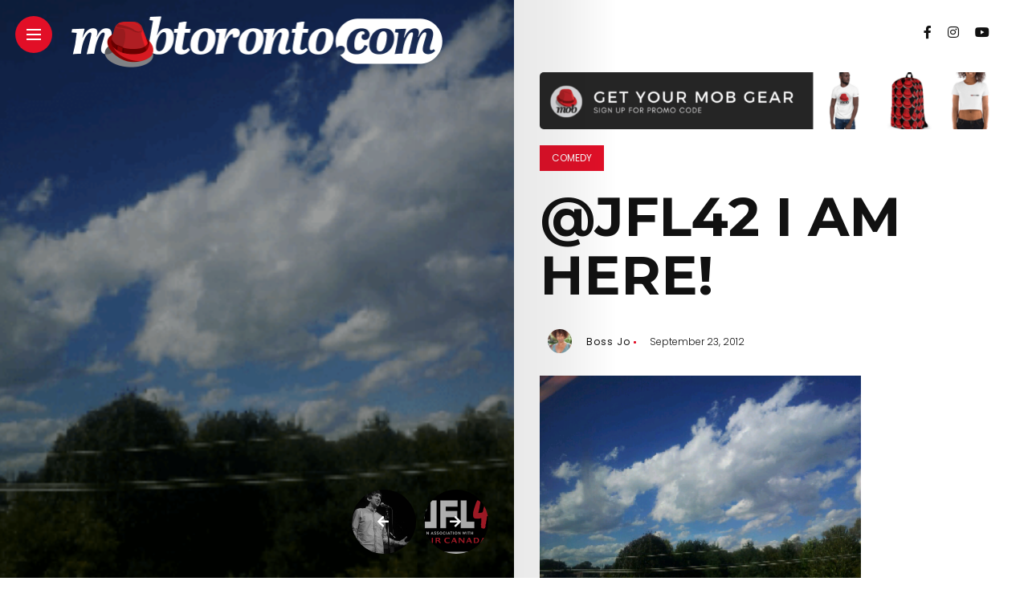

--- FILE ---
content_type: text/html; charset=UTF-8
request_url: https://mobtoronto.com/jfl42-i-am-here/
body_size: 18122
content:
<!DOCTYPE html>
<html lang="en-US">
<head>
    <meta charset="UTF-8">
    <meta http-equiv="X-UA-Compatible" content="IE=edge">
    <meta name="viewport" content="width=device-width, initial-scale=1">
    <link rel="profile" href="http://gmpg.org/xfn/11" />
    <link rel="pingback" href="https://mobtoronto.com/xmlrpc.php">
		    <meta name='robots' content='index, follow, max-image-preview:large, max-snippet:-1, max-video-preview:-1' />

	<!-- This site is optimized with the Yoast SEO plugin v26.6 - https://yoast.com/wordpress/plugins/seo/ -->
	<title>@JFL42 I am here! - MobToronto</title>
	<link rel="canonical" href="https://mobtoronto.com/jfl42-i-am-here/" />
	<meta property="og:locale" content="en_US" />
	<meta property="og:type" content="article" />
	<meta property="og:title" content="@JFL42 I am here! - MobToronto" />
	<meta property="og:description" content="Just touched down yesterday afternoon at Union Station after a fantastic train ride! Via Rail is definitely the way to travel. You see what I did there?! Anyhow, after a 20 minute freshen up in the bathroom, I headed out into the world. Two minutes later, I was munching on a foot long hot dog. [&hellip;]" />
	<meta property="og:url" content="https://mobtoronto.com/jfl42-i-am-here/" />
	<meta property="og:site_name" content="MobToronto" />
	<meta property="article:publisher" content="https://www.facebook.com/MobToronto-155186464834335/" />
	<meta property="article:author" content="https://www.facebook.com/johanne.britton" />
	<meta property="article:published_time" content="2012-09-23T12:20:00+00:00" />
	<meta property="og:image" content="https://mobtoronto.com/wp-content/uploads/2015/10/jfl42-2.png" />
	<meta property="og:image:width" content="400" />
	<meta property="og:image:height" content="300" />
	<meta property="og:image:type" content="image/png" />
	<meta name="author" content="Boss Jo" />
	<meta name="twitter:card" content="summary_large_image" />
	<meta name="twitter:creator" content="@mobbossjo" />
	<meta name="twitter:site" content="@mobtoronto" />
	<meta name="twitter:label1" content="Written by" />
	<meta name="twitter:data1" content="Boss Jo" />
	<meta name="twitter:label2" content="Est. reading time" />
	<meta name="twitter:data2" content="2 minutes" />
	<script type="application/ld+json" class="yoast-schema-graph">{"@context":"https://schema.org","@graph":[{"@type":"Article","@id":"https://mobtoronto.com/jfl42-i-am-here/#article","isPartOf":{"@id":"https://mobtoronto.com/jfl42-i-am-here/"},"author":{"name":"Boss Jo","@id":"https://mobtoronto.com/#/schema/person/d01236262443b5bb302f615878d10736"},"headline":"@JFL42 I am here!","datePublished":"2012-09-23T12:20:00+00:00","mainEntityOfPage":{"@id":"https://mobtoronto.com/jfl42-i-am-here/"},"wordCount":357,"commentCount":0,"publisher":{"@id":"https://mobtoronto.com/#organization"},"image":{"@id":"https://mobtoronto.com/jfl42-i-am-here/#primaryimage"},"thumbnailUrl":"https://mobtoronto.com/wp-content/uploads/2015/10/jfl42-2.png","keywords":["Amy Schumer","Man Montreal","Reggie Watts","Toronto","Via Rail"],"articleSection":["Comedy"],"inLanguage":"en-US","potentialAction":[{"@type":"CommentAction","name":"Comment","target":["https://mobtoronto.com/jfl42-i-am-here/#respond"]}]},{"@type":"WebPage","@id":"https://mobtoronto.com/jfl42-i-am-here/","url":"https://mobtoronto.com/jfl42-i-am-here/","name":"@JFL42 I am here! - MobToronto","isPartOf":{"@id":"https://mobtoronto.com/#website"},"primaryImageOfPage":{"@id":"https://mobtoronto.com/jfl42-i-am-here/#primaryimage"},"image":{"@id":"https://mobtoronto.com/jfl42-i-am-here/#primaryimage"},"thumbnailUrl":"https://mobtoronto.com/wp-content/uploads/2015/10/jfl42-2.png","datePublished":"2012-09-23T12:20:00+00:00","breadcrumb":{"@id":"https://mobtoronto.com/jfl42-i-am-here/#breadcrumb"},"inLanguage":"en-US","potentialAction":[{"@type":"ReadAction","target":["https://mobtoronto.com/jfl42-i-am-here/"]}]},{"@type":"ImageObject","inLanguage":"en-US","@id":"https://mobtoronto.com/jfl42-i-am-here/#primaryimage","url":"https://mobtoronto.com/wp-content/uploads/2015/10/jfl42-2.png","contentUrl":"https://mobtoronto.com/wp-content/uploads/2015/10/jfl42-2.png","width":400,"height":300},{"@type":"BreadcrumbList","@id":"https://mobtoronto.com/jfl42-i-am-here/#breadcrumb","itemListElement":[{"@type":"ListItem","position":1,"name":"Home","item":"https://mobtoronto.com/"},{"@type":"ListItem","position":2,"name":"@JFL42 I am here!"}]},{"@type":"WebSite","@id":"https://mobtoronto.com/#website","url":"https://mobtoronto.com/","name":"MobToronto","description":"Where Artists Get Promoted","publisher":{"@id":"https://mobtoronto.com/#organization"},"potentialAction":[{"@type":"SearchAction","target":{"@type":"EntryPoint","urlTemplate":"https://mobtoronto.com/?s={search_term_string}"},"query-input":{"@type":"PropertyValueSpecification","valueRequired":true,"valueName":"search_term_string"}}],"inLanguage":"en-US"},{"@type":"Organization","@id":"https://mobtoronto.com/#organization","name":"MobToronto.com","url":"https://mobtoronto.com/","logo":{"@type":"ImageObject","inLanguage":"en-US","@id":"https://mobtoronto.com/#/schema/logo/image/","url":"http://mobtoronto.com/wp-content/uploads/2015/10/mobtoronto_black_520px.png","contentUrl":"http://mobtoronto.com/wp-content/uploads/2015/10/mobtoronto_black_520px.png","width":520,"height":68,"caption":"MobToronto.com"},"image":{"@id":"https://mobtoronto.com/#/schema/logo/image/"},"sameAs":["https://www.facebook.com/MobToronto-155186464834335/","https://x.com/mobtoronto","http://instagram.com/mobtoronto","http://pinterest.com/mobspress/mobtoronto"]},{"@type":"Person","@id":"https://mobtoronto.com/#/schema/person/d01236262443b5bb302f615878d10736","name":"Boss Jo","image":{"@type":"ImageObject","inLanguage":"en-US","@id":"https://mobtoronto.com/#/schema/person/image/","url":"https://mobtoronto.com/wp-content/uploads/2017/09/Johanne-Britton-Promo-Photos-1-125x125.jpg","contentUrl":"https://mobtoronto.com/wp-content/uploads/2017/09/Johanne-Britton-Promo-Photos-1-125x125.jpg","caption":"Boss Jo"},"description":"President and Co-Founder of The Mob's Press, Jo loves to laugh, click her mouse and is addicted to social media. Through blogging she has found a passion for all things online and was able to turn that into her 1st business called JJ's Press. From that success launched The Mob's Press. You always know when she's at a comedy show because you'll hear her laughing out loud.","sameAs":["http://jjspress.com","https://www.facebook.com/johanne.britton","https://x.com/mobbossjo"],"url":"https://mobtoronto.com/author/admin/"}]}</script>
	<!-- / Yoast SEO plugin. -->


<link rel='dns-prefetch' href='//www.googletagmanager.com' />
<link rel='dns-prefetch' href='//fonts.googleapis.com' />
<link rel='dns-prefetch' href='//pagead2.googlesyndication.com' />
<link rel="alternate" type="application/rss+xml" title="MobToronto &raquo; Feed" href="https://mobtoronto.com/feed/" />
<link rel="alternate" type="application/rss+xml" title="MobToronto &raquo; Comments Feed" href="https://mobtoronto.com/comments/feed/" />
<link rel="alternate" type="application/rss+xml" title="MobToronto &raquo; @JFL42 I am here! Comments Feed" href="https://mobtoronto.com/jfl42-i-am-here/feed/" />
<link rel="alternate" title="oEmbed (JSON)" type="application/json+oembed" href="https://mobtoronto.com/wp-json/oembed/1.0/embed?url=https%3A%2F%2Fmobtoronto.com%2Fjfl42-i-am-here%2F" />
<link rel="alternate" title="oEmbed (XML)" type="text/xml+oembed" href="https://mobtoronto.com/wp-json/oembed/1.0/embed?url=https%3A%2F%2Fmobtoronto.com%2Fjfl42-i-am-here%2F&#038;format=xml" />
<meta property="og:image" content="https://mobtoronto.com/wp-content/uploads/2015/10/jfl42-2.png"/><meta property="og:description" content="Just touched down yesterday afternoon at Union Station after a fantastic train ride! Via Rail is definitely the way..."/><style id='wp-img-auto-sizes-contain-inline-css' type='text/css'>
img:is([sizes=auto i],[sizes^="auto," i]){contain-intrinsic-size:3000px 1500px}
/*# sourceURL=wp-img-auto-sizes-contain-inline-css */
</style>
<link rel='stylesheet' id='owl-carousel-css' href='https://mobtoronto.com/wp-content/themes/anymag/assets/css/owl.carousel.css?ver=2.3.4' type='text/css' media='all' />
<link rel='stylesheet' id='fontawesome-css' href='https://mobtoronto.com/wp-content/themes/anymag/assets/fonts/fontawesome-free-5.15.2-web/css/all.min.css?ver=5.15.2' type='text/css' media='all' />
<link rel='stylesheet' id='simplebar-css' href='https://mobtoronto.com/wp-content/themes/anymag/assets/css/simple-bar.css?ver=2.2.1' type='text/css' media='all' />
<link rel='stylesheet' id='interlace-css-css' href='https://mobtoronto.com/wp-content/themes/anymag/assets/css/interlace.css?ver=2.2.1' type='text/css' media='all' />
<link rel='stylesheet' id='anymag-main-css' href='https://mobtoronto.com/wp-content/themes/anymag/style.css?ver=1.0' type='text/css' media='all' />
<style id='anymag-main-inline-css' type='text/css'>
body,input,.button,.content-part .post-meta,.widget_recent_entries span,.sidebar ul li.cat-item,.list-date,.latest-posts-meta,.post-meta,.slider-list-meta,.sidebar .widget_recent_comments .recentcomments .url,input,select,textarea {font-family:Poppins;}body,#hidden-sidebar.active .widgets-side,.magcover,.post-format,#top-bar-right,.turn-left {background:#fff;} .searchform-overlay {background-color:rgba(255,255,255,0.95);}body p {font-size:15px;line-height:1.6em; letter-spacing:0px;}h1,h2,h3,h4,h5,h6,.widget_recent_entries ul li a,.widget_recent_comments ul li a,.sidebar .widget-title,.post-readmore a,.intro-line h1,.sidebar .recentcomments a {font-family:Montserrat;color:#111111;}a,.post-content a,.sidebar a,.post-comments span.reply a,.sidebar .widget a,.sidebar .widget.widget_archive li a {color:#111111;}a:hover,.post-content a:hover,.sidebar a:hover,.post-comments span.reply a:hover,.sidebar .widget ul li a:hover,.sidebar .widget.widget_archive li a:hover {color:#999999;} .post-title,.post-title a {font-size:22px; font-weight:700; line-height:1.3em; letter-spacing:0px;} .slide-title,.slide-title h2 a {font-size:37px; font-weight:700; letter-spacing:0px;} .slide-item {height:510px; } .page-title,.post-header h1,.item-related h5 a,.entry-title,.random-ttl a,.feat-categ-item .content-part h5 a,.sidebar .widget_recent_entries ul li a,.sidebar .widget-content .img-button,.sidebar .widget_recent_comments .recentcomments > a,.sidebar .latest-posts .latest-posts-item a {font-weight:700; } .post-title a,.slide-title h2 a,.random-ttl a,.feat-title a,.item-related h5 a,.entry-title,.latest-posts-text a,.widget_recent_entries {text-transform:uppercase; } .top-menu-button,#nav-wrapper .simplebar-track.simplebar-vertical {background:#e20f27;}#nav-wrapper .simplebar-scrollbar::before {background:#e20f27} .nav-panel {background:#f4f4f4;}#nav-wrapper .nav-menu li a,.slicknav_nav li a {font-family:Montserrat;font-size:30px;font-weight:800; } .magcover,.f-width #site-header {width:50%;} .magcontent,.f-width.nav-open #footer {width:50%; } .magheader {width:50%; } .f-width.nav-open #main-area {margin-left:50%;} .cover-logo {width:85%; } .single .cover-logo {width:80%;} .overlay,.post-overlay {opacity:.5; background:#000000} .single-post .overlay {opacity:.3; background:#000000} .fold-shadow-right,.fold-shadow-left,.fold-shadow {opacity:.1} .nav-panel .fold-shadow-left {opacity:.1}#nav-wrapper .nav-menu li a,.sub-menu-toggle::after,#nav-wrapper ul.nav-menu ul a,.slicknav_nav a,#top-search a.search {color:#e20f27;}#nav-wrapper .nav-menu li a:hover,#nav-wrapper .nav-menu li a:hover:after,#topbar-social-links a:hover,.slicknav_nav a:hover,.sticky-social a:hover,.sticky-subscribe a:hover,.current-menu-item > a {color:#fff!important;}#nav-wrapper .nav-menu li a {background:linear-gradient(to bottom,transparent 62%,#e20f27 0) left bottom/0 400% no-repeat; }#nav-wrapper .current-menu-item > a {background:#e20f27!important; }body,.post-list-entry p,.post-entry .post-meta li,.post-content,.post-author,.thecomment p,.latest-posts-meta,#post-navigation span,.sidebar .widget_recent_comments ul,.widget_meta li a,.about-content,.sidebar .widget_recent_comments .recentcomments .url,.comment-text .date,.post-navigation span,.searchform-overlay p,.searchform-overlay .search-field,.searchform-overlay .search-button,input,select,.hidden-sidebar-button a.open-hidden-sidebar,textarea {color:#787878;} .post-content h1,.post-content h2,.post-content h3,.post-content h4,.post-content h5,.post-content h6,.post-content blockquote,.comment-text blockquote,blockquote::before,.post-title,.post-title a,.about-title,.page-title,.post-header h1,.random-ttl a,.feat-title a,.item-related h5 a,.about-title,.about-content h5,.entry-title,.post-readmore a,.category-box h1,#post-navigation h6,.header-social-links a,.postnav-noimage .navprev::after,.postnav-noimage .navnext::after,.sidebar .widget-title,.sidebar .latest-posts-text h4 a,.sidebar .widget_recent_entries a,.sidebar .recentcomments a,.sidebar .widget-content .img-button,.thecomment .comment-text h6.author,.thecomment .comment-text h6.author a,#respond h,label {color:#111111;} .post-title:hover,.post-title a:hover,.random-ttl a:hover,.feat-title a:hover,.post-readmore a:hover,.item-related h5 a:hover,.post-navigation a:hover h6,.sidebar .latest-posts .latest-posts-text h4 a:hover,.sidebar .widget_recent_entries ul li a:hover,.sidebar #recentcomments li a:hover,.header-social-links a:hover {color:#999999;} .post-item .image-part,.owl-stage-outer,.random-image,.feat-categ-item .image-part,.category-wid .category-img,.about-img{border-radius:0px; } .post-item .image-part,.post-list .post-item .image-part {height:300px; } .entry-title {font-size:67px;line-height:1.1em; letter-spacing:0px; } .underline a {background:linear-gradient(to bottom,transparent 62%,#e20f27 0) left bottom/0 20% no-repeat; } .section-title h4,.author-content {border-left:3px solid #e20f27; }content-part .post-meta,.content-part .post-meta a,.post-meta li,.post-meta li span,.post-entry .post-meta a,.widget-date {color:#111111;}ul.post-meta li:not(:last-child)::after {background:#e20f27;} .content-part .post-meta a:hover,.sidebar .widget .tagcloud a:hover,.post-tags a:hover,.post-entry .post-meta a:hover {color:#999999;} .owl-prev:hover i,.owl-next:hover i,.widget li > .narrow i,.error404 h1 span,.intro-line h1 i,.intro-line h1 b,.intro-line h1 em,.intro-line h1 strong {color:#e20f27;} .post-categs-box .categ a,.single-categs-box .categ a {background:#e20f27;} .post-categs .categ a,.single-categs .categ a,.sidebar ul li.cat-item a,.sidebar ul li.cat-item a:hover {color:#e20f27;}blockquote {border-left:3px solid #e20f27; } .category-box h1 {border-left:5px solid #e20f27; } .post-format {color:#e20f27; } .post-tags a,.sidebar .widget .tagcloud a {background:#f2f2f2!important; color:#787878!important; } .post-readmore i,.post-comments .reply i {color:#e20f27!important; } .related-posts-cover-title h4 {border-bottom:3px solid #e20f27; } .sidebar .widget-title,.random-posts-title h3 {border-left:3px solid #e20f27; } .wp-block-search button,input[type='submit'],input.button {font-family:Montserrat;background:#e20f27!important; color:#fff!important; } .wp-block-search button:hover,input[type="submit"]:hover,input.button:hover {background:#e20f27!important; color:#ffffff!important; } .wp-block-button a.wp-block-button__link {background-color:#e20f27; color:#ffffff; border:2px solid #e20f27; } .wp-block-button.is-style-outline a.wp-block-button__link {border:2px solid #e20f27; } .wp-block-button a.wp-block-button__link:hover,.wp-block-button.is-style-outline a.wp-block-button__link:hover {background-color:#e20f27; color:#ffffff; border:2px solid #e20f27; } .pagination .nav-links .current,.pagination-post > span,.loadmore.button {background:#e20f27; color:#ffffff; } .navigation.pagination .nav-links a {background:#eeeeee; color:#787878; } .navigation.pagination .nav-links a:hover,.loadmore.button:hover {background:#e8e8e8; color:#111111; } .intro-line {width:60%;} .intro-line h1 {font-size:26px; }#footer {background:#fafafa;}#footer,#footer-copyright {color:#989898;}#footer a {color:#e20f27;}#footer a:hover {color:#989898!important;}
/*# sourceURL=anymag-main-inline-css */
</style>
<link rel='stylesheet' id='anymag-responsive-css' href='https://mobtoronto.com/wp-content/themes/anymag/assets/css/responsive.css?ver=1.0' type='text/css' media='all' />
<link rel='stylesheet' id='widgets-fonts-css' href='//fonts.googleapis.com/css?family=Bitter%3A400%2C500%2C600%7CPlayfair+Display%3A400%2C500%2C700%7COswald%3A400%2C500%2C600%7CRoboto%3A400%2C500%2C600%7CTeko%3A400%2C500%2C600&#038;subset=latin%2Clatin-ext' type='text/css' media='all' />
<link rel='stylesheet' id='sbi_styles-css' href='https://mobtoronto.com/wp-content/plugins/instagram-feed/css/sbi-styles.min.css?ver=6.10.0' type='text/css' media='all' />
<style id='wp-emoji-styles-inline-css' type='text/css'>

	img.wp-smiley, img.emoji {
		display: inline !important;
		border: none !important;
		box-shadow: none !important;
		height: 1em !important;
		width: 1em !important;
		margin: 0 0.07em !important;
		vertical-align: -0.1em !important;
		background: none !important;
		padding: 0 !important;
	}
/*# sourceURL=wp-emoji-styles-inline-css */
</style>
<style id='wp-block-library-inline-css' type='text/css'>
:root{--wp-block-synced-color:#7a00df;--wp-block-synced-color--rgb:122,0,223;--wp-bound-block-color:var(--wp-block-synced-color);--wp-editor-canvas-background:#ddd;--wp-admin-theme-color:#007cba;--wp-admin-theme-color--rgb:0,124,186;--wp-admin-theme-color-darker-10:#006ba1;--wp-admin-theme-color-darker-10--rgb:0,107,160.5;--wp-admin-theme-color-darker-20:#005a87;--wp-admin-theme-color-darker-20--rgb:0,90,135;--wp-admin-border-width-focus:2px}@media (min-resolution:192dpi){:root{--wp-admin-border-width-focus:1.5px}}.wp-element-button{cursor:pointer}:root .has-very-light-gray-background-color{background-color:#eee}:root .has-very-dark-gray-background-color{background-color:#313131}:root .has-very-light-gray-color{color:#eee}:root .has-very-dark-gray-color{color:#313131}:root .has-vivid-green-cyan-to-vivid-cyan-blue-gradient-background{background:linear-gradient(135deg,#00d084,#0693e3)}:root .has-purple-crush-gradient-background{background:linear-gradient(135deg,#34e2e4,#4721fb 50%,#ab1dfe)}:root .has-hazy-dawn-gradient-background{background:linear-gradient(135deg,#faaca8,#dad0ec)}:root .has-subdued-olive-gradient-background{background:linear-gradient(135deg,#fafae1,#67a671)}:root .has-atomic-cream-gradient-background{background:linear-gradient(135deg,#fdd79a,#004a59)}:root .has-nightshade-gradient-background{background:linear-gradient(135deg,#330968,#31cdcf)}:root .has-midnight-gradient-background{background:linear-gradient(135deg,#020381,#2874fc)}:root{--wp--preset--font-size--normal:16px;--wp--preset--font-size--huge:42px}.has-regular-font-size{font-size:1em}.has-larger-font-size{font-size:2.625em}.has-normal-font-size{font-size:var(--wp--preset--font-size--normal)}.has-huge-font-size{font-size:var(--wp--preset--font-size--huge)}.has-text-align-center{text-align:center}.has-text-align-left{text-align:left}.has-text-align-right{text-align:right}.has-fit-text{white-space:nowrap!important}#end-resizable-editor-section{display:none}.aligncenter{clear:both}.items-justified-left{justify-content:flex-start}.items-justified-center{justify-content:center}.items-justified-right{justify-content:flex-end}.items-justified-space-between{justify-content:space-between}.screen-reader-text{border:0;clip-path:inset(50%);height:1px;margin:-1px;overflow:hidden;padding:0;position:absolute;width:1px;word-wrap:normal!important}.screen-reader-text:focus{background-color:#ddd;clip-path:none;color:#444;display:block;font-size:1em;height:auto;left:5px;line-height:normal;padding:15px 23px 14px;text-decoration:none;top:5px;width:auto;z-index:100000}html :where(.has-border-color){border-style:solid}html :where([style*=border-top-color]){border-top-style:solid}html :where([style*=border-right-color]){border-right-style:solid}html :where([style*=border-bottom-color]){border-bottom-style:solid}html :where([style*=border-left-color]){border-left-style:solid}html :where([style*=border-width]){border-style:solid}html :where([style*=border-top-width]){border-top-style:solid}html :where([style*=border-right-width]){border-right-style:solid}html :where([style*=border-bottom-width]){border-bottom-style:solid}html :where([style*=border-left-width]){border-left-style:solid}html :where(img[class*=wp-image-]){height:auto;max-width:100%}:where(figure){margin:0 0 1em}html :where(.is-position-sticky){--wp-admin--admin-bar--position-offset:var(--wp-admin--admin-bar--height,0px)}@media screen and (max-width:600px){html :where(.is-position-sticky){--wp-admin--admin-bar--position-offset:0px}}

/*# sourceURL=wp-block-library-inline-css */
</style><style id='global-styles-inline-css' type='text/css'>
:root{--wp--preset--aspect-ratio--square: 1;--wp--preset--aspect-ratio--4-3: 4/3;--wp--preset--aspect-ratio--3-4: 3/4;--wp--preset--aspect-ratio--3-2: 3/2;--wp--preset--aspect-ratio--2-3: 2/3;--wp--preset--aspect-ratio--16-9: 16/9;--wp--preset--aspect-ratio--9-16: 9/16;--wp--preset--color--black: #000000;--wp--preset--color--cyan-bluish-gray: #abb8c3;--wp--preset--color--white: #ffffff;--wp--preset--color--pale-pink: #f78da7;--wp--preset--color--vivid-red: #cf2e2e;--wp--preset--color--luminous-vivid-orange: #ff6900;--wp--preset--color--luminous-vivid-amber: #fcb900;--wp--preset--color--light-green-cyan: #7bdcb5;--wp--preset--color--vivid-green-cyan: #00d084;--wp--preset--color--pale-cyan-blue: #8ed1fc;--wp--preset--color--vivid-cyan-blue: #0693e3;--wp--preset--color--vivid-purple: #9b51e0;--wp--preset--gradient--vivid-cyan-blue-to-vivid-purple: linear-gradient(135deg,rgb(6,147,227) 0%,rgb(155,81,224) 100%);--wp--preset--gradient--light-green-cyan-to-vivid-green-cyan: linear-gradient(135deg,rgb(122,220,180) 0%,rgb(0,208,130) 100%);--wp--preset--gradient--luminous-vivid-amber-to-luminous-vivid-orange: linear-gradient(135deg,rgb(252,185,0) 0%,rgb(255,105,0) 100%);--wp--preset--gradient--luminous-vivid-orange-to-vivid-red: linear-gradient(135deg,rgb(255,105,0) 0%,rgb(207,46,46) 100%);--wp--preset--gradient--very-light-gray-to-cyan-bluish-gray: linear-gradient(135deg,rgb(238,238,238) 0%,rgb(169,184,195) 100%);--wp--preset--gradient--cool-to-warm-spectrum: linear-gradient(135deg,rgb(74,234,220) 0%,rgb(151,120,209) 20%,rgb(207,42,186) 40%,rgb(238,44,130) 60%,rgb(251,105,98) 80%,rgb(254,248,76) 100%);--wp--preset--gradient--blush-light-purple: linear-gradient(135deg,rgb(255,206,236) 0%,rgb(152,150,240) 100%);--wp--preset--gradient--blush-bordeaux: linear-gradient(135deg,rgb(254,205,165) 0%,rgb(254,45,45) 50%,rgb(107,0,62) 100%);--wp--preset--gradient--luminous-dusk: linear-gradient(135deg,rgb(255,203,112) 0%,rgb(199,81,192) 50%,rgb(65,88,208) 100%);--wp--preset--gradient--pale-ocean: linear-gradient(135deg,rgb(255,245,203) 0%,rgb(182,227,212) 50%,rgb(51,167,181) 100%);--wp--preset--gradient--electric-grass: linear-gradient(135deg,rgb(202,248,128) 0%,rgb(113,206,126) 100%);--wp--preset--gradient--midnight: linear-gradient(135deg,rgb(2,3,129) 0%,rgb(40,116,252) 100%);--wp--preset--font-size--small: 13px;--wp--preset--font-size--medium: 20px;--wp--preset--font-size--large: 36px;--wp--preset--font-size--x-large: 42px;--wp--preset--spacing--20: 0.44rem;--wp--preset--spacing--30: 0.67rem;--wp--preset--spacing--40: 1rem;--wp--preset--spacing--50: 1.5rem;--wp--preset--spacing--60: 2.25rem;--wp--preset--spacing--70: 3.38rem;--wp--preset--spacing--80: 5.06rem;--wp--preset--shadow--natural: 6px 6px 9px rgba(0, 0, 0, 0.2);--wp--preset--shadow--deep: 12px 12px 50px rgba(0, 0, 0, 0.4);--wp--preset--shadow--sharp: 6px 6px 0px rgba(0, 0, 0, 0.2);--wp--preset--shadow--outlined: 6px 6px 0px -3px rgb(255, 255, 255), 6px 6px rgb(0, 0, 0);--wp--preset--shadow--crisp: 6px 6px 0px rgb(0, 0, 0);}:where(.is-layout-flex){gap: 0.5em;}:where(.is-layout-grid){gap: 0.5em;}body .is-layout-flex{display: flex;}.is-layout-flex{flex-wrap: wrap;align-items: center;}.is-layout-flex > :is(*, div){margin: 0;}body .is-layout-grid{display: grid;}.is-layout-grid > :is(*, div){margin: 0;}:where(.wp-block-columns.is-layout-flex){gap: 2em;}:where(.wp-block-columns.is-layout-grid){gap: 2em;}:where(.wp-block-post-template.is-layout-flex){gap: 1.25em;}:where(.wp-block-post-template.is-layout-grid){gap: 1.25em;}.has-black-color{color: var(--wp--preset--color--black) !important;}.has-cyan-bluish-gray-color{color: var(--wp--preset--color--cyan-bluish-gray) !important;}.has-white-color{color: var(--wp--preset--color--white) !important;}.has-pale-pink-color{color: var(--wp--preset--color--pale-pink) !important;}.has-vivid-red-color{color: var(--wp--preset--color--vivid-red) !important;}.has-luminous-vivid-orange-color{color: var(--wp--preset--color--luminous-vivid-orange) !important;}.has-luminous-vivid-amber-color{color: var(--wp--preset--color--luminous-vivid-amber) !important;}.has-light-green-cyan-color{color: var(--wp--preset--color--light-green-cyan) !important;}.has-vivid-green-cyan-color{color: var(--wp--preset--color--vivid-green-cyan) !important;}.has-pale-cyan-blue-color{color: var(--wp--preset--color--pale-cyan-blue) !important;}.has-vivid-cyan-blue-color{color: var(--wp--preset--color--vivid-cyan-blue) !important;}.has-vivid-purple-color{color: var(--wp--preset--color--vivid-purple) !important;}.has-black-background-color{background-color: var(--wp--preset--color--black) !important;}.has-cyan-bluish-gray-background-color{background-color: var(--wp--preset--color--cyan-bluish-gray) !important;}.has-white-background-color{background-color: var(--wp--preset--color--white) !important;}.has-pale-pink-background-color{background-color: var(--wp--preset--color--pale-pink) !important;}.has-vivid-red-background-color{background-color: var(--wp--preset--color--vivid-red) !important;}.has-luminous-vivid-orange-background-color{background-color: var(--wp--preset--color--luminous-vivid-orange) !important;}.has-luminous-vivid-amber-background-color{background-color: var(--wp--preset--color--luminous-vivid-amber) !important;}.has-light-green-cyan-background-color{background-color: var(--wp--preset--color--light-green-cyan) !important;}.has-vivid-green-cyan-background-color{background-color: var(--wp--preset--color--vivid-green-cyan) !important;}.has-pale-cyan-blue-background-color{background-color: var(--wp--preset--color--pale-cyan-blue) !important;}.has-vivid-cyan-blue-background-color{background-color: var(--wp--preset--color--vivid-cyan-blue) !important;}.has-vivid-purple-background-color{background-color: var(--wp--preset--color--vivid-purple) !important;}.has-black-border-color{border-color: var(--wp--preset--color--black) !important;}.has-cyan-bluish-gray-border-color{border-color: var(--wp--preset--color--cyan-bluish-gray) !important;}.has-white-border-color{border-color: var(--wp--preset--color--white) !important;}.has-pale-pink-border-color{border-color: var(--wp--preset--color--pale-pink) !important;}.has-vivid-red-border-color{border-color: var(--wp--preset--color--vivid-red) !important;}.has-luminous-vivid-orange-border-color{border-color: var(--wp--preset--color--luminous-vivid-orange) !important;}.has-luminous-vivid-amber-border-color{border-color: var(--wp--preset--color--luminous-vivid-amber) !important;}.has-light-green-cyan-border-color{border-color: var(--wp--preset--color--light-green-cyan) !important;}.has-vivid-green-cyan-border-color{border-color: var(--wp--preset--color--vivid-green-cyan) !important;}.has-pale-cyan-blue-border-color{border-color: var(--wp--preset--color--pale-cyan-blue) !important;}.has-vivid-cyan-blue-border-color{border-color: var(--wp--preset--color--vivid-cyan-blue) !important;}.has-vivid-purple-border-color{border-color: var(--wp--preset--color--vivid-purple) !important;}.has-vivid-cyan-blue-to-vivid-purple-gradient-background{background: var(--wp--preset--gradient--vivid-cyan-blue-to-vivid-purple) !important;}.has-light-green-cyan-to-vivid-green-cyan-gradient-background{background: var(--wp--preset--gradient--light-green-cyan-to-vivid-green-cyan) !important;}.has-luminous-vivid-amber-to-luminous-vivid-orange-gradient-background{background: var(--wp--preset--gradient--luminous-vivid-amber-to-luminous-vivid-orange) !important;}.has-luminous-vivid-orange-to-vivid-red-gradient-background{background: var(--wp--preset--gradient--luminous-vivid-orange-to-vivid-red) !important;}.has-very-light-gray-to-cyan-bluish-gray-gradient-background{background: var(--wp--preset--gradient--very-light-gray-to-cyan-bluish-gray) !important;}.has-cool-to-warm-spectrum-gradient-background{background: var(--wp--preset--gradient--cool-to-warm-spectrum) !important;}.has-blush-light-purple-gradient-background{background: var(--wp--preset--gradient--blush-light-purple) !important;}.has-blush-bordeaux-gradient-background{background: var(--wp--preset--gradient--blush-bordeaux) !important;}.has-luminous-dusk-gradient-background{background: var(--wp--preset--gradient--luminous-dusk) !important;}.has-pale-ocean-gradient-background{background: var(--wp--preset--gradient--pale-ocean) !important;}.has-electric-grass-gradient-background{background: var(--wp--preset--gradient--electric-grass) !important;}.has-midnight-gradient-background{background: var(--wp--preset--gradient--midnight) !important;}.has-small-font-size{font-size: var(--wp--preset--font-size--small) !important;}.has-medium-font-size{font-size: var(--wp--preset--font-size--medium) !important;}.has-large-font-size{font-size: var(--wp--preset--font-size--large) !important;}.has-x-large-font-size{font-size: var(--wp--preset--font-size--x-large) !important;}
/*# sourceURL=global-styles-inline-css */
</style>

<style id='classic-theme-styles-inline-css' type='text/css'>
/*! This file is auto-generated */
.wp-block-button__link{color:#fff;background-color:#32373c;border-radius:9999px;box-shadow:none;text-decoration:none;padding:calc(.667em + 2px) calc(1.333em + 2px);font-size:1.125em}.wp-block-file__button{background:#32373c;color:#fff;text-decoration:none}
/*# sourceURL=/wp-includes/css/classic-themes.min.css */
</style>
<link rel='stylesheet' id='mpp_gutenberg-css' href='https://mobtoronto.com/wp-content/plugins/profile-builder/add-ons-free/user-profile-picture/dist/blocks.style.build.css?ver=2.6.0' type='text/css' media='all' />
<link rel='stylesheet' id='contact-form-7-css' href='https://mobtoronto.com/wp-content/plugins/contact-form-7/includes/css/styles.css?ver=6.1.4' type='text/css' media='all' />
<link rel='stylesheet' id='wpa-css-css' href='https://mobtoronto.com/wp-content/plugins/honeypot/includes/css/wpa.css?ver=2.3.04' type='text/css' media='all' />
<link rel='stylesheet' id='google-fonts-anymag-css' href='//fonts.googleapis.com/css?family=Poppins:100,100italic,200,200italic,300,300italic,400,400italic,500,500italic,600,600italic,700,700italic,800,800italic,900,900italic%7CMontserrat:100,100italic,200,200italic,300,300italic,400,400italic,500,500italic,600,600italic,700,700italic,800,800italic,900,900italic' type='text/css' media='all' />
<link rel='stylesheet' id='child-stylesheet-css' href='https://mobtoronto.com/wp-content/themes/anymag-child/style.css?ver=1.0' type='text/css' media='all' />
<link rel='stylesheet' id='wppb_stylesheet-css' href='https://mobtoronto.com/wp-content/plugins/profile-builder/assets/css/style-front-end.css?ver=3.15.2' type='text/css' media='all' />
<script type="text/javascript" src="https://mobtoronto.com/wp-includes/js/jquery/jquery.min.js?ver=3.7.1" id="jquery-core-js"></script>
<script type="text/javascript" src="https://mobtoronto.com/wp-includes/js/jquery/jquery-migrate.min.js?ver=3.4.1" id="jquery-migrate-js"></script>

<!-- Google tag (gtag.js) snippet added by Site Kit -->
<!-- Google Analytics snippet added by Site Kit -->
<script type="text/javascript" src="https://www.googletagmanager.com/gtag/js?id=GT-MQJRZD38" id="google_gtagjs-js" async></script>
<script type="text/javascript" id="google_gtagjs-js-after">
/* <![CDATA[ */
window.dataLayer = window.dataLayer || [];function gtag(){dataLayer.push(arguments);}
gtag("set","linker",{"domains":["mobtoronto.com"]});
gtag("js", new Date());
gtag("set", "developer_id.dZTNiMT", true);
gtag("config", "GT-MQJRZD38");
 window._googlesitekit = window._googlesitekit || {}; window._googlesitekit.throttledEvents = []; window._googlesitekit.gtagEvent = (name, data) => { var key = JSON.stringify( { name, data } ); if ( !! window._googlesitekit.throttledEvents[ key ] ) { return; } window._googlesitekit.throttledEvents[ key ] = true; setTimeout( () => { delete window._googlesitekit.throttledEvents[ key ]; }, 5 ); gtag( "event", name, { ...data, event_source: "site-kit" } ); }; 
//# sourceURL=google_gtagjs-js-after
/* ]]> */
</script>
<link rel="https://api.w.org/" href="https://mobtoronto.com/wp-json/" /><link rel="alternate" title="JSON" type="application/json" href="https://mobtoronto.com/wp-json/wp/v2/posts/1489" /><link rel="EditURI" type="application/rsd+xml" title="RSD" href="https://mobtoronto.com/xmlrpc.php?rsd" />
<meta name="generator" content="WordPress 6.9" />
<link rel='shortlink' href='https://mobtoronto.com/?p=1489' />
<meta name="generator" content="Site Kit by Google 1.168.0" /><!-- HFCM by 99 Robots - Snippet # 1: Adsense -->
<script async src="https://pagead2.googlesyndication.com/pagead/js/adsbygoogle.js?client=ca-pub-6901199850446746"
     crossorigin="anonymous"></script>
<!-- /end HFCM by 99 Robots -->

<!-- Google AdSense meta tags added by Site Kit -->
<meta name="google-adsense-platform-account" content="ca-host-pub-2644536267352236">
<meta name="google-adsense-platform-domain" content="sitekit.withgoogle.com">
<!-- End Google AdSense meta tags added by Site Kit -->
<script async src="https://pagead2.googlesyndication.com/pagead/js/adsbygoogle.js?client=ca-pub-6901199850446746"
     crossorigin="anonymous"></script>
<!-- Google AdSense snippet added by Site Kit -->
<script type="text/javascript" async="async" src="https://pagead2.googlesyndication.com/pagead/js/adsbygoogle.js?client=ca-pub-6901199850446746&amp;host=ca-host-pub-2644536267352236" crossorigin="anonymous"></script>

<!-- End Google AdSense snippet added by Site Kit -->
<link rel="icon" href="https://mobtoronto.com/wp-content/uploads/2015/10/cropped-Asset-4-1-32x32.png" sizes="32x32" />
<link rel="icon" href="https://mobtoronto.com/wp-content/uploads/2015/10/cropped-Asset-4-1-192x192.png" sizes="192x192" />
<link rel="apple-touch-icon" href="https://mobtoronto.com/wp-content/uploads/2015/10/cropped-Asset-4-1-180x180.png" />
<meta name="msapplication-TileImage" content="https://mobtoronto.com/wp-content/uploads/2015/10/cropped-Asset-4-1-270x270.png" />
</head>

<body class="wp-singular post-template-default single single-post postid-1489 single-format-standard wp-theme-anymag wp-child-theme-anymag-child">

  <div class="site-wrapper ">	
	<div class="container site-content">

			        
  
<style>
                  </style>

  <div class="magheader">
      
    <header id="content-header">
  
   <div class="header-social-links">
<a href="https://facebook.com/MOBTORONTO" target="_blank"><i class="fab fa-facebook-f"></i></a><a href="https://instagram.com/MOBTORONTO" target="_blank"><i class="fab fa-instagram"></i></a><a href="https://www.youtube.com/channel/UCcY2R003_ogD6digDZrZirw" target="_blank"><i class="fab fa-youtube"></i></a></div>  


</header> 
  </div>
  <article id="post-1489" class="post-1489 post type-post status-publish format-standard has-post-thumbnail hentry category-comedy tag-amy-schumer tag-man-montreal tag-reggie-watts tag-toronto tag-via-rail"> 
    <div class="single-post">
              <div class="magcover">
          <div class="turn-left"></div>          <div class="fold-shadow-left"></div>
            <div class="cover-wrap">
              <div class="cover-content">
                <header id="cover-header">

  <div class="top-menu-button">
    <a href="#" class="open-hidden-menu">
      <span class="bar-1"></span>
      <span class="bar-2"></span>
      <span class="bar-3"></span>
    </a>
  </div>

  <div class="cover-logo">
        <a href="https://mobtoronto.com/"><img src="http://mobtoronto.com/wp-content/uploads/2015/10/Asset-128@4x.png" alt="MobToronto" /></a>
     
  </div>

  <div class="nav-panel">
    <div class="fold-shadow-left"></div>
    <div class="nav-header">
      <div class="menu-logo">
                <a href="https://mobtoronto.com/"><img src="http://mobtoronto.com/wp-content/uploads/2015/10/Asset-137@2x-1.png" alt="MobToronto" /></a>
         
      </div>
          </div>
    
    <div id="nav-wrapper" data-simplebar>
    <div class="menu-main-menu-container"><ul id="menu-main-menu" class="nav-menu"><li id="menu-item-41349" class="menu-item menu-item-type-post_type menu-item-object-page menu-item-41349"><a href="https://mobtoronto.com/about-us/">ABOUT</a></li>
<li id="menu-item-20505" class="menu-item menu-item-type-taxonomy menu-item-object-category menu-item-20505"><a href="https://mobtoronto.com/category/arts/">ARTS</a></li>
<li id="menu-item-20480" class="menu-item menu-item-type-taxonomy menu-item-object-category current-post-ancestor current-menu-parent current-post-parent menu-item-20480"><a href="https://mobtoronto.com/category/comedy/">COMEDY</a></li>
<li id="menu-item-20455" class="menu-item menu-item-type-taxonomy menu-item-object-category menu-item-20455"><a href="https://mobtoronto.com/category/culture/">CULTURE</a></li>
<li id="menu-item-41350" class="menu-item menu-item-type-post_type menu-item-object-page menu-item-41350"><a href="https://mobtoronto.com/contact-us/">CONTACT</a></li>
</ul></div>    <div class="menu-search">
              <div class="site-search">
          <div id="top-search">
           <a href="#" class="search"><i class="fas fa-search"></i>Search</a>
          </div>
        </div> 
            </div>
    </div>
  </div>

</header>                
                                                     
                             
                                  	<div class="post-navigation">
		
		<div class="post-next">
						<a class="prev-post-label" href="https://mobtoronto.com/jfl42-day-one/" >
								<div class="postnav-image">
				<i class="fas fa-arrow-right"></i>
				<div class="overlay"></div>	
				<div class="navprev"><img width="150" height="150" src="https://mobtoronto.com/wp-content/uploads/2015/10/jfl42-image11-150x150.png" class="attachment-thumbnail size-thumbnail wp-post-image" alt="" decoding="async" srcset="https://mobtoronto.com/wp-content/uploads/2015/10/jfl42-image11-150x150.png 150w, https://mobtoronto.com/wp-content/uploads/2015/10/jfl42-image11-125x125.png 125w" sizes="(max-width: 150px) 100vw, 150px" /></div>				</div>
							</a>
					</div>
		
		<div class="post-prev">
						<a class="next-post-label" href="https://mobtoronto.com/mark-little-backstage-at-the-rivoli/">
								<div class="postnav-image">
				<i class="fas fa-arrow-left"></i>
				<div class="overlay"></div>	
				<div class="navnext"><img width="150" height="150" src="https://mobtoronto.com/wp-content/uploads/2015/10/MARKLITTLE-150x150.jpg" class="attachment-thumbnail size-thumbnail wp-post-image" alt="" decoding="async" srcset="https://mobtoronto.com/wp-content/uploads/2015/10/MARKLITTLE-150x150.jpg 150w, https://mobtoronto.com/wp-content/uploads/2015/10/MARKLITTLE-125x125.jpg 125w" sizes="(max-width: 150px) 100vw, 150px" /></div>				</div>
							</a>
					</div>
		
	</div>
                
                <div class="overlay"></div>
                                  <div class="single-post-image " data-interlace-src="https://mobtoronto.com/wp-content/uploads/2015/10/jfl42-2.png" data-interlace-low="https://mobtoronto.com/wp-content/uploads/2015/10/jfl42-2.png"> </div>   
              </div>
          </div> 
        </div> 
      
      <div class="magcontent">

        <div class="fold-shadow-right"></div>
          <div id="main-area" class=""> 
            <div class="post-entry">
                   
                <div class="adv-image">
  
      <a href="https://www.themobspress.com/wear-the-mob/"> 
    
    <img src="http://mobtoronto.com/wp-content/uploads/2021/04/March-Merchness-Leaderboard-1-e1617663292616.png" alt="MobToronto">
  
     </a>
   
</div>                
                                                <div class="single-categs-box">
                    
                   <span class="categ"><a href="https://mobtoronto.com/category/comedy/" rel="category tag">Comedy</a></span>
                  </div>
                                          <h1 class="entry-title ttl-border">@JFL42 I am here!</h1>
               
              <ul class="post-meta">
                              <li class="post-author">
                                    <div class="author-avatar"><img width="30" height="30" src="https://mobtoronto.com/wp-content/uploads/2017/09/Johanne-Britton-Promo-Photos-1-125x125.jpg" class="avatar avatar-30 photo" alt="" decoding="async" loading="lazy" srcset="https://mobtoronto.com/wp-content/uploads/2017/09/Johanne-Britton-Promo-Photos-1-125x125.jpg 125w, https://mobtoronto.com/wp-content/uploads/2017/09/Johanne-Britton-Promo-Photos-1-150x150.jpg 150w" sizes="auto, (max-width: 30px) 100vw, 30px" /></div>
                   
                  <span class="author"><a href="https://mobtoronto.com/author/admin/" title="Posts by Boss Jo" rel="author">Boss Jo</a></span></li>
                                            <li class="single-post-date"><span><span class="date updated published">September 23, 2012</span></span></li>
                            </ul>
              
              <div class="post-content">
                <div dir="ltr" trbidi="on">
<div></p>
<div><a href="http://lh5.ggpht.com/-sPhfHXZX4Qs/UF8K8VjU3kI/AAAAAAAAEfc/IhOcvdZS9JY/d7f39e89202a9500ed7b1851a8a32a32d71dbc86.png" imageanchor="1"><img loading="lazy" decoding="async" border="0" height="300" src="http://lh5.ggpht.com/-sPhfHXZX4Qs/UF8K8VjU3kI/AAAAAAAAEfc/IhOcvdZS9JY/d7f39e89202a9500ed7b1851a8a32a32d71dbc86.png" width="400"></a></div>
<div></div>
<div>Just touched down yesterday afternoon at Union Station after a fantastic train ride! Via Rail is definitely the way to travel. You see what I did there?! Anyhow, after a 20 minute freshen up in the bathroom, I headed out into the world. Two minutes later, I was munching on a foot long hot dog.</div>
<div><a name="more"></a></p>
<div><a href="http://lh5.ggpht.com/-qCwoYNY1FAM/UF8LD74OCCI/AAAAAAAAEfk/yq0rjQVgMB8/99db3328e56ad8b1f581088f8460bfbf1818f465.png" imageanchor="1"><img decoding="async" border="0" src="http://lh5.ggpht.com/-qCwoYNY1FAM/UF8LD74OCCI/AAAAAAAAEfk/yq0rjQVgMB8/99db3328e56ad8b1f581088f8460bfbf1818f465.png"></a></div>
<div></div>
<p>Man Montreal, we need to get these street trucks. Just For Laughs Souk this year was amazing! All kinds of food right at your finger tips. In a span of 10 blocks, I passed about 20 of them. All different. With fries, curly fries. Curry fries, burgers and all kinds of drinks to choose from. Whoever opens up shop first will rule. Grumman &#8217;78, I hope it&#8217;s you guys. </p></div>
<div></div>
<div><a href="http://lh4.ggpht.com/-8DdH0OXNVkI/UF8LFOYclzI/AAAAAAAAEf0/x6j5T4PlhZU/6fa41492fa467b0ffe05e671e74c7fc416aba41e.png" imageanchor="1"><img decoding="async" border="0" src="http://lh4.ggpht.com/-8DdH0OXNVkI/UF8LFOYclzI/AAAAAAAAEf0/x6j5T4PlhZU/6fa41492fa467b0ffe05e671e74c7fc416aba41e.png"></a></div>
<div></div>
<div>I was a little ambitious to think that I could get of a little 5 1/2 hour train ride withstand and go see Reggie Watts. I unfortunately missed him but I know It won&#8217;t be the last chance I get to see him. Tonight, I&#8217;m excited to see Amy Schumer, whom I didn&#8217;t catch when while she was in Montreal this past July.</div>
<div>Gabe, my Toronto blogger, has been doing an amazing job. He did an interview with Moshe Kasher last night and has been on point since it started. He is just a delight to have on board. Also tonight, I&#8217;ll be checking out Kelly Carlin and Ari Shaffir.</div>
<div>I have a great week coming up and this weather thinks it&#8217;s gonna stop me. Trying to give me the chills bitch! No you ain&#8217;t twat. Yes I just called mother nature a twat. Sitting here watching some kind of spy dog movie for kids, I have planned out my week, have interviews lined up and I&#8217;m just as happy as a pea. How happy is a pea anyway?</div>
<div></div>
<div><a href="http://lh3.ggpht.com/-OfPgrQHkDJI/UF8LEaEKKhI/AAAAAAAAEfs/5eE1XPLaPm0/a4426d669fc155bca59018d8f38250abb52d2550.png" imageanchor="1"><img decoding="async" border="0" src="http://lh3.ggpht.com/-OfPgrQHkDJI/UF8LEaEKKhI/AAAAAAAAEfs/5eE1XPLaPm0/a4426d669fc155bca59018d8f38250abb52d2550.png"></a></div>
<div></div>
<div>Anyhoo,  I&#8217;m going back for a nap because I have a long day ahead of me. Be sure to follow us on Twitter for all the festival buzz! </div>
<div>@gatsnelson, @Mobtreal and @TuJoHaHa</div>
<p></p>
<div>Have a great Sunday Morning! </div>
<div>Jo</div>
</div>
</div>
<div>http://TuJoHaHa.com<br />
Montreal&#8217;s hot spot for Comedy!</div>
              </div> 

                            
                                                <div class="post-tags">
                    <a href="https://mobtoronto.com/tag/amy-schumer/" rel="tag">Amy Schumer</a><a href="https://mobtoronto.com/tag/man-montreal/" rel="tag">Man Montreal</a><a href="https://mobtoronto.com/tag/reggie-watts/" rel="tag">Reggie Watts</a><a href="https://mobtoronto.com/tag/toronto/" rel="tag">Toronto</a><a href="https://mobtoronto.com/tag/via-rail/" rel="tag">Via Rail</a>                  </div>
                 
               

              

                                                          
                              	<div class="post-navigation">
		
		<div class="post-prev">
						<a href="https://mobtoronto.com/jfl42-day-one/" >
								<div class="postnav-image">
				<i class="fas fa-arrow-left"></i>
				<div class="overlay"></div>	
				<div class="navprev"><img width="150" height="150" src="https://mobtoronto.com/wp-content/uploads/2015/10/jfl42-image11-150x150.png" class="attachment-thumbnail size-thumbnail wp-post-image" alt="" decoding="async" loading="lazy" srcset="https://mobtoronto.com/wp-content/uploads/2015/10/jfl42-image11-150x150.png 150w, https://mobtoronto.com/wp-content/uploads/2015/10/jfl42-image11-125x125.png 125w" sizes="auto, (max-width: 150px) 100vw, 150px" /></div>				</div>
								<div class="prev-post-title">
					<span>Previous post</span>
					<h6>JFL42: Day One</h6>
				</div>
			</a>
					</div>
		
		<div class="post-next">
						<a href="https://mobtoronto.com/mark-little-backstage-at-the-rivoli/">
				<div class="next-post-title">
					<span>Next post</span>
					<h6>MARK LITTLE: BACKSTAGE AT THE RIVOLI</h6>
				</div>
								<div class="postnav-image">
				<i class="fas fa-arrow-right"></i>
				<div class="overlay"></div>	
				<div class="navnext"><img width="150" height="150" src="https://mobtoronto.com/wp-content/uploads/2015/10/MARKLITTLE-150x150.jpg" class="attachment-thumbnail size-thumbnail wp-post-image" alt="" decoding="async" loading="lazy" srcset="https://mobtoronto.com/wp-content/uploads/2015/10/MARKLITTLE-150x150.jpg 150w, https://mobtoronto.com/wp-content/uploads/2015/10/MARKLITTLE-125x125.jpg 125w" sizes="auto, (max-width: 150px) 100vw, 150px" /></div>				</div>
							</a>
					</div>
		
	</div>
                            
                              <div id="comments" class="post-comments">

  <div class="comments-list">

<div class="comments-title"> 
    </div>

          </div>
                  <div class="commentform">
          	<div id="respond" class="comment-respond">
		<h3 id="reply-title" class="comment-reply-title"><span class="heading widgettitles">Leave a Comment</span> <small><a rel="nofollow" id="cancel-comment-reply-link" href="/jfl42-i-am-here/#respond" style="display:none;">Cancel reply</a></small></h3><form action="https://mobtoronto.com/wp-comments-post.php" method="post" id="commentform" class="comment-form"><p class="h-info">Your email address will not be published.</p><div class="comment-form-comment"><textarea rows="8" id="comment" class="form-control" placeholder="Comment*" name="comment" aria-required='true'></textarea> </div><div class="comment-form-group"><div class="comment-author"><input type="text" name="author" placeholder="Name*" class="form-control" id="author" value=""  aria-required='true' /></div>
<div class="comment-email"><input id="email" name="email" class="form-control" placeholder="Email*" type="text" value=""  aria-required='true' /></div>
<div class="comment-url"><input id="url" name="url" class="form-control" placeholder="Website" type="text" value="" /></div></div>
<p class="form-submit"><input name="submit" type="submit" id="submit" class="submit" value="Post Comment" /> <input type='hidden' name='comment_post_ID' value='1489' id='comment_post_ID' />
<input type='hidden' name='comment_parent' id='comment_parent' value='0' />
</p></form>	</div><!-- #respond -->
	        </div><!-- end commentform -->
      
</div><!-- end comments -->              
                          </div>
          
                        </div> 
          
         <footer id="footer">
    <div class="container">
  
       
           <div class="footer-logo">
          <a href="https://mobtoronto.com/"><img src="http://mobtoronto.com/wp-content/uploads/2015/10/Asset-137@2x-1.png" alt="MobToronto"></a>
       </div> 
        
      


   

          <div class="footer-social-links">
<a href="https://facebook.com/MOBTORONTO" target="_blank"><i class="fab fa-facebook-f"></i></a><a href="https://instagram.com/MOBTORONTO" target="_blank"><i class="fab fa-instagram"></i></a><a href="https://www.youtube.com/channel/UCcY2R003_ogD6digDZrZirw" target="_blank"><i class="fab fa-youtube"></i></a></div> 
     

                <div id="footer-copyright">

        © 2012 - 2021 Mobtoronto - All Rights Reserved. A part of <a href="https://www.themobspress.com/">The Mob's Press</a> City Network Publications      </div>
       
  </div>
</footer>

<div class="searchform-overlay">
    <a href="javascript:;" class="btn-close-search"><i class="close-icon"></i></a>
    <div class="searchform">
      <p>Start typing and press Enter to search</p>
      <form role="search" method="get" class="search-form" action="https://mobtoronto.com/">
	<input type="text" class="search-field" placeholder="Search and hit enter..." name="s" />
	<button class="search-button" type="submit"><i class="fa fa-search"></i></button>
</form>    </div>
</div>
          
      </div>
    </div> 
  </article> 
  <!-- end single post --> 
      			
			
	</div>		
</div>
  <script type="speculationrules">
{"prefetch":[{"source":"document","where":{"and":[{"href_matches":"/*"},{"not":{"href_matches":["/wp-*.php","/wp-admin/*","/wp-content/uploads/*","/wp-content/*","/wp-content/plugins/*","/wp-content/themes/anymag-child/*","/wp-content/themes/anymag/*","/*\\?(.+)"]}},{"not":{"selector_matches":"a[rel~=\"nofollow\"]"}},{"not":{"selector_matches":".no-prefetch, .no-prefetch a"}}]},"eagerness":"conservative"}]}
</script>
<style type="text/css"> 
         /* Hide reCAPTCHA V3 badge */
        .grecaptcha-badge {
        
            visibility: hidden !important;
        
        }
    </style><!-- Instagram Feed JS -->
<script type="text/javascript">
var sbiajaxurl = "https://mobtoronto.com/wp-admin/admin-ajax.php";
</script>
<script type="text/javascript" src="https://mobtoronto.com/wp-content/themes/anymag/assets/js/owl.carousel.js?ver=6.9" id="owl-carousel-js"></script>
<script type="text/javascript" src="https://mobtoronto.com/wp-content/themes/anymag/assets/js/fitvids.js?ver=6.9" id="fitvids-js"></script>
<script type="text/javascript" src="https://mobtoronto.com/wp-content/themes/anymag/assets/js/simple-bar.min.js?ver=1.0.0" id="simple-bar-js"></script>
<script type="text/javascript" src="https://mobtoronto.com/wp-content/themes/anymag/assets/js/interlace.min.js?ver=6.9" id="interlace-js"></script>
<script type="text/javascript" src="https://mobtoronto.com/wp-content/themes/anymag/assets/js/anymag.js?ver=6.9" id="anymag-scripts-js"></script>
<script type="text/javascript" src="https://mobtoronto.com/wp-content/plugins/profile-builder/add-ons-free/user-profile-picture/js/mpp-frontend.js?ver=2.6.0" id="mpp_gutenberg_tabs-js"></script>
<script type="text/javascript" src="https://mobtoronto.com/wp-includes/js/dist/hooks.min.js?ver=dd5603f07f9220ed27f1" id="wp-hooks-js"></script>
<script type="text/javascript" src="https://mobtoronto.com/wp-includes/js/dist/i18n.min.js?ver=c26c3dc7bed366793375" id="wp-i18n-js"></script>
<script type="text/javascript" id="wp-i18n-js-after">
/* <![CDATA[ */
wp.i18n.setLocaleData( { 'text direction\u0004ltr': [ 'ltr' ] } );
//# sourceURL=wp-i18n-js-after
/* ]]> */
</script>
<script type="text/javascript" src="https://mobtoronto.com/wp-content/plugins/contact-form-7/includes/swv/js/index.js?ver=6.1.4" id="swv-js"></script>
<script type="text/javascript" id="contact-form-7-js-before">
/* <![CDATA[ */
var wpcf7 = {
    "api": {
        "root": "https:\/\/mobtoronto.com\/wp-json\/",
        "namespace": "contact-form-7\/v1"
    }
};
//# sourceURL=contact-form-7-js-before
/* ]]> */
</script>
<script type="text/javascript" src="https://mobtoronto.com/wp-content/plugins/contact-form-7/includes/js/index.js?ver=6.1.4" id="contact-form-7-js"></script>
<script type="text/javascript" src="https://mobtoronto.com/wp-content/plugins/honeypot/includes/js/wpa.js?ver=2.3.04" id="wpascript-js"></script>
<script type="text/javascript" id="wpascript-js-after">
/* <![CDATA[ */
wpa_field_info = {"wpa_field_name":"ijvons3797","wpa_field_value":219248,"wpa_add_test":"no"}
//# sourceURL=wpascript-js-after
/* ]]> */
</script>
<script type="text/javascript" src="https://mobtoronto.com/wp-content/plugins/google-site-kit/dist/assets/js/googlesitekit-events-provider-contact-form-7-40476021fb6e59177033.js" id="googlesitekit-events-provider-contact-form-7-js" defer></script>
<script type="text/javascript" defer src="https://mobtoronto.com/wp-content/plugins/mailchimp-for-wp/assets/js/forms.js?ver=4.10.9" id="mc4wp-forms-api-js"></script>
<script type="text/javascript" src="https://mobtoronto.com/wp-content/plugins/google-site-kit/dist/assets/js/googlesitekit-events-provider-mailchimp-766d83b09856fae7cf87.js" id="googlesitekit-events-provider-mailchimp-js" defer></script>
<script type="text/javascript" src="https://mobtoronto.com/wp-includes/js/comment-reply.min.js?ver=6.9" id="comment-reply-js" async="async" data-wp-strategy="async" fetchpriority="low"></script>
<script id="wp-emoji-settings" type="application/json">
{"baseUrl":"https://s.w.org/images/core/emoji/17.0.2/72x72/","ext":".png","svgUrl":"https://s.w.org/images/core/emoji/17.0.2/svg/","svgExt":".svg","source":{"concatemoji":"https://mobtoronto.com/wp-includes/js/wp-emoji-release.min.js?ver=6.9"}}
</script>
<script type="module">
/* <![CDATA[ */
/*! This file is auto-generated */
const a=JSON.parse(document.getElementById("wp-emoji-settings").textContent),o=(window._wpemojiSettings=a,"wpEmojiSettingsSupports"),s=["flag","emoji"];function i(e){try{var t={supportTests:e,timestamp:(new Date).valueOf()};sessionStorage.setItem(o,JSON.stringify(t))}catch(e){}}function c(e,t,n){e.clearRect(0,0,e.canvas.width,e.canvas.height),e.fillText(t,0,0);t=new Uint32Array(e.getImageData(0,0,e.canvas.width,e.canvas.height).data);e.clearRect(0,0,e.canvas.width,e.canvas.height),e.fillText(n,0,0);const a=new Uint32Array(e.getImageData(0,0,e.canvas.width,e.canvas.height).data);return t.every((e,t)=>e===a[t])}function p(e,t){e.clearRect(0,0,e.canvas.width,e.canvas.height),e.fillText(t,0,0);var n=e.getImageData(16,16,1,1);for(let e=0;e<n.data.length;e++)if(0!==n.data[e])return!1;return!0}function u(e,t,n,a){switch(t){case"flag":return n(e,"\ud83c\udff3\ufe0f\u200d\u26a7\ufe0f","\ud83c\udff3\ufe0f\u200b\u26a7\ufe0f")?!1:!n(e,"\ud83c\udde8\ud83c\uddf6","\ud83c\udde8\u200b\ud83c\uddf6")&&!n(e,"\ud83c\udff4\udb40\udc67\udb40\udc62\udb40\udc65\udb40\udc6e\udb40\udc67\udb40\udc7f","\ud83c\udff4\u200b\udb40\udc67\u200b\udb40\udc62\u200b\udb40\udc65\u200b\udb40\udc6e\u200b\udb40\udc67\u200b\udb40\udc7f");case"emoji":return!a(e,"\ud83e\u1fac8")}return!1}function f(e,t,n,a){let r;const o=(r="undefined"!=typeof WorkerGlobalScope&&self instanceof WorkerGlobalScope?new OffscreenCanvas(300,150):document.createElement("canvas")).getContext("2d",{willReadFrequently:!0}),s=(o.textBaseline="top",o.font="600 32px Arial",{});return e.forEach(e=>{s[e]=t(o,e,n,a)}),s}function r(e){var t=document.createElement("script");t.src=e,t.defer=!0,document.head.appendChild(t)}a.supports={everything:!0,everythingExceptFlag:!0},new Promise(t=>{let n=function(){try{var e=JSON.parse(sessionStorage.getItem(o));if("object"==typeof e&&"number"==typeof e.timestamp&&(new Date).valueOf()<e.timestamp+604800&&"object"==typeof e.supportTests)return e.supportTests}catch(e){}return null}();if(!n){if("undefined"!=typeof Worker&&"undefined"!=typeof OffscreenCanvas&&"undefined"!=typeof URL&&URL.createObjectURL&&"undefined"!=typeof Blob)try{var e="postMessage("+f.toString()+"("+[JSON.stringify(s),u.toString(),c.toString(),p.toString()].join(",")+"));",a=new Blob([e],{type:"text/javascript"});const r=new Worker(URL.createObjectURL(a),{name:"wpTestEmojiSupports"});return void(r.onmessage=e=>{i(n=e.data),r.terminate(),t(n)})}catch(e){}i(n=f(s,u,c,p))}t(n)}).then(e=>{for(const n in e)a.supports[n]=e[n],a.supports.everything=a.supports.everything&&a.supports[n],"flag"!==n&&(a.supports.everythingExceptFlag=a.supports.everythingExceptFlag&&a.supports[n]);var t;a.supports.everythingExceptFlag=a.supports.everythingExceptFlag&&!a.supports.flag,a.supports.everything||((t=a.source||{}).concatemoji?r(t.concatemoji):t.wpemoji&&t.twemoji&&(r(t.twemoji),r(t.wpemoji)))});
//# sourceURL=https://mobtoronto.com/wp-includes/js/wp-emoji-loader.min.js
/* ]]> */
</script>
  </body>
</html>
 

--- FILE ---
content_type: text/html; charset=utf-8
request_url: https://www.google.com/recaptcha/api2/aframe
body_size: 269
content:
<!DOCTYPE HTML><html><head><meta http-equiv="content-type" content="text/html; charset=UTF-8"></head><body><script nonce="oq--_Z2ypxUU-ZnRGj_zDQ">/** Anti-fraud and anti-abuse applications only. See google.com/recaptcha */ try{var clients={'sodar':'https://pagead2.googlesyndication.com/pagead/sodar?'};window.addEventListener("message",function(a){try{if(a.source===window.parent){var b=JSON.parse(a.data);var c=clients[b['id']];if(c){var d=document.createElement('img');d.src=c+b['params']+'&rc='+(localStorage.getItem("rc::a")?sessionStorage.getItem("rc::b"):"");window.document.body.appendChild(d);sessionStorage.setItem("rc::e",parseInt(sessionStorage.getItem("rc::e")||0)+1);localStorage.setItem("rc::h",'1769850685590');}}}catch(b){}});window.parent.postMessage("_grecaptcha_ready", "*");}catch(b){}</script></body></html>